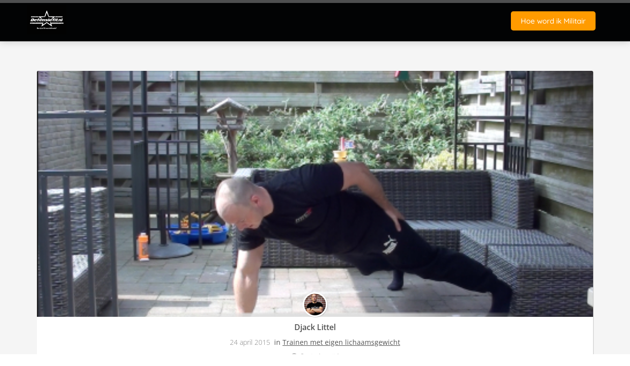

--- FILE ---
content_type: text/html; charset=UTF-8
request_url: https://defensiefit.nl/trainen-met-eigen-lichaamsgewicht/43-borstspieroefeningen-thuis-trainen-met-eigen-lichaamsgewicht/
body_size: 14737
content:

            <!DOCTYPE html>
            <html lang="nl" prefix="og: https://ogp.me/ns#">
            <head>

            <meta http-equiv="Content-Type" content="text/html; charset=utf-8" />
            <meta name="viewport" content="width=device-width, initial-scale=1">
            <meta property="og:locale" content="nl_NL"><link rel="preload" fetchpriority="high" as="image" href="https://media-01.imu.nl/storage/defensiefit.nl/2649/defensiefit.jpg" imagesrcset="https://media-01.imu.nl/storage/defensiefit.nl/2649/responsive/5902547/defensiefit_222_167.jpg 222w, https://media-01.imu.nl/storage/defensiefit.nl/2649/defensiefit.jpg 266w"><link rel="preload" fetchpriority="high" as="image" href="https://media-01.imu.nl/storage/defensiefit.nl/2649/wp/2015/04/opdrukken-1-arm.jpg" imagesrcset="https://media-01.imu.nl/storage/defensiefit.nl/2649/wp/2015/04/opdrukken-1-arm.jpg 481w"><link rel="preload" fetchpriority="high" as="image" href="https://secure.gravatar.com/avatar/a8b4c4d2b2ec029acfa9d8cccc99aefb?s=96&d=mm&r=g" imagesrcset="https://media-01.imu.nl/storage/defensiefit.nl/2649/wp/2015/04/opdrukken-1-arm.jpg 481w"><link rel="preconnect" href="https://cdnjs.cloudflare.com"><link rel="preconnect" href="https://app.phoenixsite.nl"><link rel="preconnect" href="https://media-01.imu.nl"><link rel="icon" href="https://media-01.imu.nl/wp-content/uploads?url=defensiefit.nl/favicon.ico" type="image/x-icon" />

            <!-- CSS to prevent Flash of content -->
            <style>
                body, html { 
                    max-width: 100%;
                    display: none;
                    font-family: "Roboto";
                }

                #wrapper {
                    min-height: 100%;
                }

                .pricing-stars p {
                    font-family: FontAwesome;
                }

                .editing-mode-message {
                    display: none !important;
                }
            </style>
                <style>
                    .progress-icon-holder {
                        display: none !important;
                    }
                </style>
               <script>window.phx_track = window.phx_track || function() { (window.phx_track.q = window.phx_track.q || []).push(arguments) }</script><link rel="amphtml" href="https://defensiefit.nl/trainen-met-eigen-lichaamsgewicht/43-borstspieroefeningen-thuis-trainen-met-eigen-lichaamsgewicht/amp/"><script>window.pages_url = "https://app.phoenixsite.nl/";</script><script async src="[data-uri]" data-type="statistical"></script><script async src="[data-uri]" data-type="marketing"></script>
<title>borst trainen</title><meta name="description" content="Borstspieren thuis trainen met je eigen lichaamsgewicht is nog nooit zo makkelijk geweest! Kijk hier het filmpje met de 43 borstspier oefeningen! Geweldig!"/><meta name="keywords" content=""/><meta name="robots" content="index, follow"/><link rel="dns-prefetch" href="//cdn.phoenixsite.nl" /><link>
<link rel="dns-prefetch" href="//app.phoenixsite.nl" /><link>
<link rel="canonical" href="https://defensiefit.nl/trainen-met-eigen-lichaamsgewicht/43-borstspieroefeningen-thuis-trainen-met-eigen-lichaamsgewicht/"><meta property="og:type" content="article"/><meta name="twitter:card" content="summary" /><meta property="og:title" content="borst trainen"/><meta property="og:description" content="Borstspieren thuis trainen met je eigen lichaamsgewicht is nog nooit zo makkelijk geweest! Kijk hier het filmpje met de 43 borstspier oefeningen! Geweldig!"/><meta property="og:image" content="https://media-01.imu.nl/storage/defensiefit.nl/2649/wp/2015/04/opdrukken-1-arm.jpg"/><meta property="og:url" content="https://defensiefit.nl/trainen-met-eigen-lichaamsgewicht/43-borstspieroefeningen-thuis-trainen-met-eigen-lichaamsgewicht/"/><script type="application/ld+json">
        {
          "@context": "https://schema.org",
          "@type": "NewsArticle",
          "mainEntityOfPage": {
            "@type": "WebPage",
            "@id": "https://defensiefit.nl/trainen-met-eigen-lichaamsgewicht/43-borstspieroefeningen-thuis-trainen-met-eigen-lichaamsgewicht/"
          },
          "headline": "borst trainen",
          "image": [
            "https://media-01.imu.nl/storage/defensiefit.nl/2649/wp/2015/04/opdrukken-1-arm.jpg"
           ],
                "datePublished": "2015-04-24 10:09:31",
                "dateModified": "2023-03-29 16:23:30",
          "author": {
            "@type": "Person",
            "name": "Djack Littel"
          },
           "publisher": {
            "@type": "Organization",
            "name": "Defensiefit.nl",
            "logo": {
              "@type": "ImageObject",
              "url": "https://media-01.imu.nl/storage/defensiefit.nl/2649/defensiefit.jpg"
            }
          },
          "description": "Borstspieren thuis trainen met je eigen lichaamsgewicht is nog nooit zo makkelijk geweest! Kijk hier het filmpje met de 43 borstspier oefeningen! Geweldig!"
        }
        </script><script> 
                           window.active_data_resources_comments = {"app_domain":"https:\/\/app.phoenixsite.nl","privacy_policy_url":"https:\/\/defensiefit.nl\/","website_lang":"nl_NL","translations":{"publish_comment":"Reactie plaatsen","your_comment":"Jouw reactie...","characters_used":"karakters gebruikt","name":"Naam","email":"E-mail","email_wont_be_published":"Je e-mailadres zal nooit worden gedeeld of gepubliceerd"},"article":{"id":120918,"domain":"defensiefit.nl","comments_manually_approve":0,"comments_allow_anonymous":0}} 
                        </script><script type="application/javascript">
                window.addEventListener("load", function () {
                    let buttons = document.getElementsByClassName("leave-comment-btn");
                    let commentScriptLoaded = false;
                    
                    function addCommentScript(entries) {
                      if (!entries[0].isIntersecting) return;
                      if (commentScriptLoaded) return;
                      commentScriptLoaded = true;
                      let headID = document.getElementsByTagName("head")[0];
                      let newScript = document.createElement("script");
                      newScript.type = "text/javascript";
                      newScript.src = "https://app.phoenixsite.nl/js/comments.js?v=20251216193724";
                      headID.appendChild(newScript);
                    }
                    
                    let options = {
                      rootMargin: "0px",
                      threshold: 0.1
                    }
                    
                    let observer = new IntersectionObserver((entries) => addCommentScript(entries), options);
    
                    for (let i = 0; i < buttons.length; i++) {
                      observer.observe(buttons[i])
                    }
                });
            </script><!-- Client scripts !-->
<script>var base_pages_api_url = "https://app.phoenixsite.nl/";</script>
<script>
  let url_string = window.location.href;
  let url = new URL(url_string);
  let order_value = url.searchParams.get("order_value");
  let order_name = url.searchParams.get("product_name");
  let order_sku = url.searchParams.get("sku");
  let order_number = url.searchParams.get("nr");
  let order_quantity = url.searchParams.get("quantity");

  if(!!order_value && !!order_name && !!order_sku && !!order_number && !!order_quantity) {
    window.dataLayer = window.dataLayer || [];
    dataLayer.push({
      "event": "purchase",
      "transactionId": order_number,
      "transactionTotal": order_value,
      "transactionProducts": [{
        "sku": order_sku,
        "name": order_name,
        "price": order_value,
        "quantity":order_quantity
      }] });
  }
</script>
<script defer src="https://cdnjs.cloudflare.com/ajax/libs/jquery/3.6.0/jquery.min.js"></script>
<script defer src="https://cdn.phoenixsite.nl/pageomatic/assets/js/client/parameter-vars.js?v=20251216193724"></script>
<script defer src="https://cdn.phoenixsite.nl/pageomatic/assets/js/client/img-popup-box.js?v=20251216193724"></script>
<script defer src="https://cdn.phoenixsite.nl/pageomatic/assets/js/client/video-popup-box.js?v=20251216193724"></script>
<script defer src="https://cdn.phoenixsite.nl/pageomatic/assets/js/client/portfolio-popup-box.js?v=20251216193724"></script>
<script defer src="https://cdn.phoenixsite.nl/pageomatic/assets/js/client/menu-scroll.js?v=20251216193724"></script>
<script defer src="https://cdn.phoenixsite.nl/pageomatic/assets/js/client/anchor-scroll-script.js?x=2&v=20251216193724"></script>
<script defer src="https://cdn.phoenixsite.nl/pageomatic/assets/js/client/box-slider-script.js?v=20251216193724"></script>
<script defer src="https://cdn.phoenixsite.nl/pageomatic/assets/js/client/common-scripts-ps.js?v=20251216193724"></script>
<script defer src="https://cdn.phoenixsite.nl/pageomatic/assets/js/client/two-step-optin-trigger.js?v=20251216193724"></script>
<script defer type='text/javascript' src="https://cdn.phoenixsite.nl/pageomatic/assets/js/client/phx-admin-menu.js?v=20251216193724"></script>
<script defer type='text/javascript' src="https://cdn.phoenixsite.nl/pageomatic/assets/js/client/fake-scroll.js"></script>
    <script defer type='text/javascript' src="https://cdn.phoenixsite.nl/pageomatic/assets/js/client/reading-progressbar.js"></script>
  <script defer src="https://app.phoenixsite.nl/js/popups.js?v=20251216193724"></script>
  <script defer src="https://cdn.phoenixsite.nl/pageomatic/assets/js/client/blogpost-scripts.js?v=20251216193724"></script>
  <script defer src="https://cdn.phoenixsite.nl/pageomatic/assets/js/client/optin-forms.js?v=20251216193724"></script>
  <script  src="https://cdn.phoenixsite.nl/pageomatic/assets/js/client/uuid.js?v=20251216193724"></script>
  <script defer src="https://cdn.phoenixsite.nl/pageomatic/assets/js/client/social-counter.js?v=20251216193724"></script>
  <script defer src="https://cdn.phoenixsite.nl/pageomatic/assets/js/client/news-unit-new.js?v=20251216193724"></script>
    <script async
            defer
            src="https://sc.imu.nl/js/phx-analytics.js?v=20251216193724"
            data-w-id="1286"
            data-p-t="blog_post_template"
    ></script>
<link rel="stylesheet" type="text/css" href="https://cdn.phoenixsite.nl/pageomatic/assets/css/releases/card-theme-general.css?v=20251216193724"><link rel="stylesheet" type="text/css" href="https://cdn.phoenixsite.nl/pageomatic/assets/css/pages-phoenix-footers.css?v=20251216193724"><link rel="stylesheet" type="text/css" href="https://cdn.phoenixsite.nl/pageomatic/assets/css/master-style.css?v=20251216193724"><link rel="stylesheet" type="text/css" href="https://cdn.phoenixsite.nl/pageomatic/assets/css/releases/phx-admin-menu.css?v=20251216193724"><link rel="stylesheet" type="text/css" href="https://app.phoenixsite.nl/api/v1.0/assets/custom.css?domain=defensiefit.nl&website_design_id=1625&v=20251216193724-1511790540"><link rel="preload" href="https://cdnjs.cloudflare.com/ajax/libs/font-awesome/5.15.4/css/all.min.css" as="style" onload="this.onload=null;this.rel='stylesheet'"><link rel="preload" href="https://cdn.phoenixsite.nl/pageomatic/assets/css/font-styles/poppins.css" as="style" onload="this.onload=null;this.rel='stylesheet'"><link rel="preload" href="https://cdn.phoenixsite.nl/pageomatic/assets/css/font-styles/didact-gothic.css" as="style" onload="this.onload=null;this.rel='stylesheet'"><link rel="preload" href="https://cdn.phoenixsite.nl/pageomatic/assets/css/font-styles/quicksand.css" as="style" onload="this.onload=null;this.rel='stylesheet'"><link rel="preload" href="https://cdn.phoenixsite.nl/pageomatic/assets/css/font-styles/raleway.css" as="style" onload="this.onload=null;this.rel='stylesheet'"><link rel="preload" href="https://cdn.phoenixsite.nl/pageomatic/assets/css/font-styles/montserrat.css" as="style" onload="this.onload=null;this.rel='stylesheet'"><link rel="preload" href="https://cdn.phoenixsite.nl/pageomatic/assets/css/font-styles/open-sans.css" as="style" onload="this.onload=null;this.rel='stylesheet'"><link rel="preload" href="https://cdn.phoenixsite.nl/pageomatic/assets/css/font-styles/roboto.css" as="style" onload="this.onload=null;this.rel='stylesheet'"><noscript><link rel="stylesheet" href="https://cdnjs.cloudflare.com/ajax/libs/font-awesome/5.15.4/css/all.min.css"><link rel="stylesheet" href="https://cdn.phoenixsite.nl/pageomatic/assets/css/font-styles/poppins.css"><link rel="stylesheet" href="https://cdn.phoenixsite.nl/pageomatic/assets/css/font-styles/didact-gothic.css"><link rel="stylesheet" href="https://cdn.phoenixsite.nl/pageomatic/assets/css/font-styles/quicksand.css"><link rel="stylesheet" href="https://cdn.phoenixsite.nl/pageomatic/assets/css/font-styles/raleway.css"><link rel="stylesheet" href="https://cdn.phoenixsite.nl/pageomatic/assets/css/font-styles/montserrat.css"><link rel="stylesheet" href="https://cdn.phoenixsite.nl/pageomatic/assets/css/font-styles/open-sans.css"><link rel="stylesheet" href="https://cdn.phoenixsite.nl/pageomatic/assets/css/font-styles/roboto.css"></noscript><script> window.phxsite = {"app_domain":"https:\/\/app.phoenixsite.nl","pages_version":2.1}; </script> </head><body><!-- Facebook Pixel Code -->
<script data-type="marketing">
  !function(f,b,e,v,n,t,s)
  {if(f.fbq)return;n=f.fbq=function(){n.callMethod?
  n.callMethod.apply(n,arguments):n.queue.push(arguments)};
  if(!f._fbq)f._fbq=n;n.push=n;n.loaded=!0;n.version='2.0';
  n.queue=[];t=b.createElement(e);t.async=!0;
  t.src=v;s=b.getElementsByTagName(e)[0];
  s.parentNode.insertBefore(t,s)}(window, document,'script',
  'https://connect.facebook.net/en_US/fbevents.js');
  fbq('init', '1734205693479569');
  
</script>
<noscript><img height="1" width="1" style="display:none"
  src="https://www.facebook.com/tr?id=1734205693479569&ev=PageView&noscript=1"
/></noscript>
<!-- End Facebook Pixel Code --><div id="wrapper">
            <script type="application/ld+json">
                {
                    "@context": "https://schema.org",
                    "@type": "Organization",

                    "@id": " https://defensiefit.nl ",
                    "name" : " Defensiefit.nl ",
                    "url": " https://defensiefit.nl ",
                    "email": " djacklittel@gmail.com ",
                    "telephone": "  ",
                    "address": {
                        "@type": "PostalAddress",
                        "streetAddress": " Karel Doormanlaan 74 ",
                        "addressLocality": " Bussum ",
                        "postalCode": " 1403TP ",
                        "addressCountry": "NL"
                    },
                    "logo": "https://media-01.imu.nl/storage/defensiefit.nl/2649/defensiefit.jpg", "sameAs" :
                    [
                        "https://www.facebook.com/defensiefit", "https://twitter.com/DjackLittel", "https://www.youtube.com/channel/UCaYjM2TP9OLcCoexkTDP5pA", "http://nl.linkedin.com/in/djacklittel", "https://www.instagram.com/defensiefit/", "https://www.pinterest.com/djacklittel"
                    ]
                }
            </script><div id="fb-root"></div><div class="read-progress-wrapper reading-top-fixed">
                    <div class="progress-start-point"></div>
                    <div class="read-progress-bar">
                        <div class="read-progress reading-progress-bar-bg">
                            <div class="progress-icon-holder">
                                <i class="fa  "></i>
                            </div>
                        </div>
                    </div>
                    <div class="progress-end-point"></div>
                </div><script>window.pages_url = "https://app.phoenixsite.nl/";</script><script>function getFBCookie(cname) {
                        let name = cname + "=";
                    let decodedCookie = decodeURIComponent(document.cookie);
                    let ca = decodedCookie.split(";");
                    for(let i = 0; i <ca.length; i++) {
                            let c = ca[i];
                        while (c.charAt(0) == " ") {
                            c = c.substring(1);
                        }
                        if (c.indexOf(name) == 0) {
                            return c.substring(name.length, c.length);
                        }
                    }
                    return "";
                }const fbp = getFBCookie('_fbp'); const fbc = getFBCookie('_fbc');window.page_view_uuid = generateUUID();fbq('track', 'PageView', {fbp: fbp, fbc: fbc,} );window.push_page_view = true;</script><div>
    <div class="header-client-styling">
    <div class="basic-header-styling small-size-header">
        <div class="desktop-header ">
            <div style="background-color: #020304; color: #DB3333" class="preview-header-item small-size-header">
                <div class="header-item-placement normal-width-header">
                    <a href="https://defensiefit.nl/" class="logo-link">
                        <div class="desktop-logo">
                            <img src="https://media-01.imu.nl/storage/defensiefit.nl/2649/defensiefit.jpg" alt="defensiefit" title="Defensiefit! Trainen als een Militair!" srcset="https://media-01.imu.nl/storage/defensiefit.nl/2649/responsive/5902547/defensiefit_222_167.jpg 222w, https://media-01.imu.nl/storage/defensiefit.nl/2649/defensiefit.jpg 266w" width="266" height="200">
                        </div>
                    </a>
                    <div class="menu-bar">
                                                                                                    <div class="menu-list">
                                <a href="https://www.switched-on.nl/aanmeldenphysicaldefensiefit/" >
                                    <div class="menu-item" style="color: #DB3333;">
                                        <div class="cta-header-button " style="color: #ffffff; background-color: #ff9b00">
                                            Hoe word ik Militair 
                                        </div>
                                    </div>
                                </a>
                            </div>
                                            </div>
                </div>
            </div>
        </div>
    </div>
    <div class="mobile-header top-mobile-template">
        <div style="background-color: #ffffff; color: #000000" class="mobile-header-bar">
            <a href="https://defensiefit.nl/">
                <div class="mobile-logo">
                   <img src="https://media-01.imu.nl/storage/defensiefit.nl/2649/defensiefit.jpg" alt="defensiefit" title="Defensiefit! Trainen als een Militair!" srcset="https://media-01.imu.nl/storage/defensiefit.nl/2649/responsive/5902547/defensiefit_222_167.jpg 222w, https://media-01.imu.nl/storage/defensiefit.nl/2649/defensiefit.jpg 266w" width="266" height="200">
                </div>
            </a>
                <div class="mobile-header-menu-bar">
                <!-- BURGER ICON MUST BE CLICKABLE -->
                <div class="burger-menu-icon">
                    <i class="fa fa-bars"></i>
                </div>
            </div>
        </div>
        <!-- MENU ITEMS CONTAINER -->
        <div class="mobile-menu-item-container" style="background-color: #ffffff">
                        <div class="mobile-bottom-flex">
                                                    <a class="mobile-cta-button" href="https://www.switched-on.nl/aanmeldenphysicaldefensiefit/" >
                    <div class="menu-item" style="color: #DB3333;">
                        <div class="cta-header-button " style="color: #ffffff; background-color: #ff9b00">
                            Hoe word ik Militair 
                        </div>
                    </div>
                    </a>
                            </div>
        </div>
    </div>
</div>
</div><!-- pagespeedStartBodyTag !--><div class="two-step-optin-wrapper card-theme"><div class="two-step-popup primary-c-bg-gradient two-step-close"></div></div><div id="loadbalancer_valid_cache" style="display:none"></div><div class="odd-even-row  all-devices  card-theme"><div class="row-nest-one" data-rowuuid="" id="1" data-element="normal-hero-img-blogpost"><div class="row-nest-two" id="content_row_9917938"><div class="row-nest-three row-bg-gray     " style="color: ; background-color: ; background-image: ; ">
    <div class="full-row less-padding-top higher-z-index blogpost-template-wrapper card-theme card-theme-content" >
        <div class="share-icons-wrap">
            <div class="share-icons-modal">
                <div class="close-share-modal primary-c-contrast-txt">
                    <i class="fa fa-times"></i>
                </div>
                <div class="share-modal-title primary-c-bg primary-c-contrast-txt">
                    Sharing would be great!
                </div>
                <div class="share-modal-text">
                    Sharing would be great!
                </div>
                <div class="share-modal-inner">
                    <a data-platform="facebook" class="share-post-btn share-post-btn-frame facebook mimic-title" >
                        <i class="fab fa-facebook"></i>
                        <div class="share-post-btn-txt">
                            Delen
                        </div>
                        <div class="share-count">
                            0
                        </div>
                        <div class="clear">
                        </div>
                        </a>
                        <a data-platform="twitter" class="share-post-btn share-post-btn-frame twitter mimic-title" style="background-color: #14171A!important;" >
                            <svg xmlns="http://www.w3.org/2000/svg" width="16" height="16" fill="currentColor" class="bi bi-twitter-x" viewBox="0 0 16 16">
                              <path d="M12.6.75h2.454l-5.36 6.142L16 15.25h-4.937l-3.867-5.07-4.425 5.07H.316l5.733-6.57L0 .75h5.063l3.495 4.633L12.601.75Zm-.86 13.028h1.36L4.323 2.145H2.865z"/>
                            </svg>
                            <div class="share-post-btn-txt">
                                Delen
                            </div>
                            <div class="share-count">
                                0
                            </div>
                            <div class="clear">
                            </div>
                            </a>
                            <a data-platform="linkedin" class="share-post-btn share-post-btn-frame linkedin mimic-title" >
                                <i class="fab fa-linkedin"></i>
                                <div class="share-post-btn-txt">
                                    Delen
                                </div>
                                <div class="share-count">
                                    0
                                </div>
                                <div class="clear">
                                </div>
                                </a>
                                <a data-platform="pinterest" class="share-post-btn share-post-btn-frame pinterest mimic-title" style="display: none !important;">
                                    <i class="fab fa-pinterest"></i>
                                    <div class="share-post-btn-txt">
                                        Delen
                                    </div>
                                    <div class="share-count">
                                        0
                                    </div>
                                    <div class="clear">
                                    </div>
                                    </a>
                                    <a target="_blank" href="whatsapp://send?text=https://defensiefit.nl/trainen-met-eigen-lichaamsgewicht/43-borstspieroefeningen-thuis-trainen-met-eigen-lichaamsgewicht/" class="share-post-btn whatsapp mimic-title" >
                                        <i class="fa fa-whatsapp"></i>
                                        <div class="share-post-btn-txt">
                                            Delen
                                        </div>
                                        <div class="clear">
                                        </div>
                                        </a>
                </div>
            </div>
        </div>
        <div class="subscribe-wrap">
            <div class="subscribe-modal">
                <div class="close-subscribe-modal primary-c-contrast-txt">
                    <i class="fa fa-times"></i>
                </div>
                <div class="subscribe-modal-title primary-c-contrast-txt primary-c-bg">
                    Follow us to receive the latest news!
                </div>
                <div class="subscribe-modal-text">
                    Follow us to receive the latest news!
                </div>
                <div class="subscribe-modal-form">
                    <:optin-form-placeholder></:optin-form-placeholder>
                </div>
                <div class="subscribe-modal-social" style="display: none;">
                    <div class="subscribe-social-title">
                    </div>
                    <div class="row socialmediaprofiles">
    <div class="col-xs-12">
                    <a href="https://www.facebook.com/defensiefit" class="link-facebook" target="_blank">
                <span class="fab fa-facebook facebook"></span>
                <div class="hidden-profile-bg"></div>
            </a>
                            <a href="https://twitter.com/DjackLittel" class="link-twitter" style="background-color: #14171A;" target="_blank">
                <svg xmlns="http://www.w3.org/2000/svg" width="16" height="16" fill="white" class="bi bi-twitter-x" viewBox="0 0 16 16">
                      <path d="M12.6.75h2.454l-5.36 6.142L16 15.25h-4.937l-3.867-5.07-4.425 5.07H.316l5.733-6.57L0 .75h5.063l3.495 4.633L12.601.75Zm-.86 13.028h1.36L4.323 2.145H2.865z"/>
                </svg>
                <div class="hidden-profile-bg"></div>
            </a>
                            <a href="https://www.youtube.com/channel/UCaYjM2TP9OLcCoexkTDP5pA" class="link-youtube" target="_blank">
                <span class="fab fa-youtube youtube"></span>
                <div class="hidden-profile-bg"></div>
            </a>
                            <a href="http://nl.linkedin.com/in/djacklittel" class="link-linkedin" target="_blank">
                <span class="fab fa-linkedin linkedin"></span>
                <div class="hidden-profile-bg"></div>
            </a>
                                    <a href="https://www.instagram.com/defensiefit/" class="link-instagram" target="_blank">
                <span class="fab fa-instagram instagram"></span>
                <div class="hidden-profile-bg"></div>
            </a>
                            <a href="https://www.pinterest.com/djacklittel" class="link-pinterest" target="_blank">
                <span class="fab fa-pinterest pinterest"></span>
                <div class="hidden-profile-bg"></div>
            </a>
                                                                    </div>
</div>

            </div>
        </div>
    </div>
    <div class="full-row-center">
        
            <div class="blogpost-unit-wrapper normal-img-blogpost-unit">
                <div class="blogpost-share-wrap-sidedock">
                    <div class="share-buttons-cta-txt">
                    </div>
                    <div class="share-buttons-wrap" style="display: none;">
                        <a data-platform="facebook" class="share-post-btn share-post-btn-frame facebook mimic-title" >
                            <i class="fab fa-facebook  color-icon"></i>
                            <div class="share-post-btn-txt">
                                Delen
                            </div>
                            <div class="share-count facebook-share-count">
                                0
                            </div>
                            <div class="clear">
                            </div>
                            </a>
                            <a data-platform="twitter" class="share-post-btn twitter share-post-btn-frame mimic-title" >
                                <i class="fab fa-twitter color-icon"></i>
                                <div class="share-post-btn-txt">
                                    Delen
                                </div>
                                <div class="share-count twitter-share-count">
                                    0
                                </div>
                                <div class="clear">
                                </div>
                                </a>
                                <a data-platform="linkedin" class="share-post-btn share-post-btn-frame linkedin mimic-title" >
                                    <i class="fab fa-linkedin color-icon"></i>
                                    <div class="share-post-btn-txt">
                                        Delen
                                    </div>
                                    <div class="share-count linkedin-share-count">
                                        0
                                    </div>
                                    <div class="clear">
                                    </div>
                                    </a>
                                    <a data-platform="pinterest" class="share-post-btn share-post-btn-frame pinterest mimic-title" style="display: none !important;">
                                        <i class="fab fa-pinterest  color-icon"></i>
                                        <div class="share-post-btn-txt">
                                            Delen
                                        </div>
                                        <div class="share-count pinterest-share-count">
                                            0
                                        </div>
                                        </a>
                                        <a href="#commentsanchor" class="share-post-btn trigger-comments mimic-title" >
                                            <i class="fa fa-comments  color-icon"></i>
                                            <div class="share-post-btn-txt">
                                                Reageren
                                            </div>
                                            <div class="share-count">
                                                <i class="fa fa-plus"></i>
                                            </div>
                                            <div class="clear">
                                            </div>
                                            </a>
                                            <div class="share-post-btn no-animation total-likes-leftbar mimic-title">
                                                <div class="side-total-share-count">
                                                    <div class="total-share-count">
                                                        0
                                                    </div>
                                                    <i class="fa fa-heart"></i>
                                                </div>
                                                <span>Times shared</span>
                                            </div>
                </div>
                
            </div>
            
                <div class="normal-img-blogpost-hero">
                    <img src="https://media-01.imu.nl/storage/defensiefit.nl/2649/wp/2015/04/opdrukken-1-arm.jpg" srcset="https://media-01.imu.nl/storage/defensiefit.nl/2649/wp/2015/04/opdrukken-1-arm.jpg 481w"  "" alt="43 borstspieroefeningen om thuis te trainen met eigen lichaamsgewicht!">
                </div>
            
            <div class="normal-img-blogpost-padder">
                <div class="blogpost-top-wrap">
                    <div class="blogpost-info-wrap">
                        
                            <div class="blogpost-author-img">
                                <img src="https://secure.gravatar.com/avatar/a8b4c4d2b2ec029acfa9d8cccc99aefb?s=96&d=mm&r=g" width="50" height="50">
                            </div>
                        
                        <div class="blogpost-author-details">
                            
                                <div class="blogpost-author-name">
                                    <a href="https://defensiefit.nl/author/djack">Djack Littel</a>
                                </div>
                            
                            <div class="blogpost-date-category-wrap">
                                
                                    <div class="blogpost-date">
                                        24 april 2015&nbsp;
                                    </div>
                                
                                
                                    <div class="blogpost-category">
                                        in <a href="https://defensiefit.nl/category/trainen-met-eigen-lichaamsgewicht/">Trainen met eigen lichaamsgewicht</a>
                                    </div>
                                
                                <div class="article-avarage-read">
                                    <div class='blog-post-read-time-holder'>3
                                        min. leestijd
                                    </div>
                                </div>
                            </div>
                        </div>
                        <div class="blogpost-title">
                            <h1>43 borstspieroefeningen om thuis te trainen met eigen lichaamsgewicht!</h1>
                        </div>
                    </div>
                    <div class="blogpost-share-wrap-onestep normal-hero-img-blogpost-share-wrap-onestep" >
                        <div class="share-buttons-cta-txt">
                        </div>
                        <div class="share-buttons-wrap" >
                            <a data-platform="facebook" class="share-post-btn share-post-btn-frame facebook mimic-title" >
                                <i class="fab fa-facebook  color-icon"></i>
                                <div class="share-post-btn-txt">
                                    Delen
                                </div>
                                <div class="share-count facebook-share-count">
                                    0
                                </div>
                                </a>
                                <a data-platform="twitter" class="share-post-btn share-post-btn-frame twitter mimic-title" >
                                    <i class="fab fa-twitter color-icon"></i>
                                    <div class="share-post-btn-txt">
                                        Delen
                                    </div>
                                    <div class="share-count twitter-share-count">
                                        0
                                    </div>
                                    </a>
                                    <a data-platform="linkedin" class="share-post-btn share-post-btn-frame linkedin mimic-title" >
                                        <i class="fab fa-linkedin color-icon"></i>
                                        <div class="share-post-btn-txt">
                                            Delen
                                        </div>
                                        <div class="share-count linkedin-share-count">
                                            0
                                        </div>
                                        </a>
                                        <a data-platform="pinterest" class="share-post-btn share-post-btn-frame pinterest mimic-title" style="display: none !important;">
                                            <i class="fab fa-pinterest  color-icon"></i>
                                            <div class="share-post-btn-txt">
                                                Delen
                                            </div>
                                            <div class="share-count pinterest-share-count">
                                                0
                                            </div>
                                            </a>
                                            <a href="#commentsanchor" class="share-post-btn trigger-comments mimic-title" >
                                                <i class="fa fa-comments  color-icon"></i>
                                                <div class="share-post-btn-txt">
                                                    Reageren
                                                </div>
                                                </a>
                                                <a target="_blank" href="whatsapp://send?text=https://defensiefit.nl/trainen-met-eigen-lichaamsgewicht/43-borstspieroefeningen-thuis-trainen-met-eigen-lichaamsgewicht/"  class="share-post-btn whatsapp mimic-title" >
                                                    <i class="fab fa-whatsapp  color-icon"></i>
                                                    <span>Delen</span>
                                                    </a>
                </div>
                
            </div>
            <div class="blogpost-share-wrap-twostep standard-blogpost-share-wrap-twostep hidden">
                <div class="share-post-btn share-trigger"  >
                    <div class="share-txt">
                        Delen
                    </div>
                    <div class="total-shares-header">
                        <div class="total-shares-header-num total-share-count">
                            <i class="fa fa-solid fa-heart"></i>
                        </div>
                    </div>
            </div>
            <div class="share-post-btn share-trigger"  style="display: none;">
                <div class="share-txt">
                    Delen
                </div>
                <div class="total-shares-header">
                    <div class="total-shares-header-num total-share-count">
                        <i class="fa fa-solid fa-heart"></i>
                    </div>
                </div>
    </div>
    <a href="#commentsanchor" class="respond-post-btn" >
        <div class="share-txt">
            Reageren
        </div>
        <div class="respond-icon">
            <i class="fa fa-comment"></i>
        </div>
        </a>
        
        <div class="clear"></div>
        </div>
        <div class="clear"></div>
        </div>
        <!--
        <div class="blogpost-title primary-c-txt">
            43 borstspieroefeningen om thuis te trainen met eigen lichaamsgewicht!
        </div>
        -->
        <div id="article-content-holder" class="blogpost-content">
            <h1>Thuis je borstspieren trainen met push ups</h1>
<p>Vandaag in het derde artikel over borstspieren ga ik in op de zwaardere varianten om je borstspieren te trainen. Na de 25 eerder beschreven oefeningen, heb ik nog een aantal varianten voor mijzelf toegevoegd, omdat ik geen weerstand meer had bij oefening 25 en daardoor geen trainingsprikkel.</p>
<p>In dezelfde lijn van de oefeningen ben ik verder gegaan tot en met het opdrukken op 1 arm met je voeten op een verhoging. In dit artikel neem ik je mee vanaf oefening 25 en voeg ik er nog 18 oefeningen aan toe!</p>
<p>Dat maakt het totaal op 43 oefeningen om je borstspieren te trainen met eigen lichaamsgewicht! Als je oefening 43 kunt uitvoeren, dan behoor je tot de echte spijkerharde bikkels van Nederland 🙂</p>
<p>Om in de stemming te komen: allereerst een filmpje van de push up op 1 arm met een kleine dondersteen 🙂 (de uitvoering is wat minder netjes geworden, maar dit filmpje vond ik leuker dan het perfecte voorbeeld 🙂 )<br>
<iframe width="560" height="315" frameborder="0" allowfullscreen="allowfullscreen" data-src="https://www.youtube.com/embed/mYLUJ0rT73s" loading="lazy"></iframe></p>
<p>Lukt jou dit ook al? Zo ja: Shake hands, goed bezig! Zo niet, volg dan gewoon het defensiefit trainingsschema, dan kom je vanzelf ook op dit niveau 🙂</p>
<h2><strong>Borstspieren thuis trainen </strong><strong>Nr 25. </strong><strong>Push up op 1 arm met hand op heup hoogte met 2 seconden pauze!</strong></h2>
<p>Uitgangspositie:</p>
<p>Leun voorover en plaats je handen op een oppervlak op heup hoogte. Dit kan bijvoorbeeld een tafel of aanrechtblad zijn. Zorg ervoor dat het oppervlak stabiel is en stevig staat en dat het niet kan verschuiven!</p>
<p>Zet je voeten naast elkaar en zorg dat je lichaam in 1 rechte lijn is van je hielen tot je hoofd. Plaats je handen alsof je een close grip push up gaat doen, dus met de duimen tegen elkaar aan. Plaats nu je rechterarm achter je rug en zet je rechterbeen iets opzij. Er moet een rechte lijn in je lichaam blijven van je linkerhiel tot je linker schouder.</p>
<p>Gedurende de gehele oefening houd je deze houding vast. Span je buikspieren actief aan.</p>
<p>Stap 1:</p>
<p>Terwijl je je lichaam gestrekt houdt van voeten tot hoofd, buig je je elleboog totdat je borst bijna je hand raakt. Houd je schouders parallel aan het oppervlak en laat je niet verleiden om met je schouder naar 1 kant omlaag te zakken.</p>
<p>Zak zo diep als je kunt. Houd je rug recht en je buikspieren aangespannen. Gedurende de beweging kijk je naar voren. Doordat je meer voorover komt te staan, verleg je de druk van je voet naar je tenen.</p>
<p>Stap 2:</p>
<p>Op het laagste punt van de beweging, neem je 2 seconden pauze. Tel hardop: 1 seconde pauze, 2 seconden pauze.</p>
<p>Stap 3:</p>
<p>Wanneer je zo diep bent gezakt als mogelijk, met je schouders netjes parallel, dan strek je je arm om weer in de uitgangshouding terug te komen. Adem uit bij het strekken van je arm. De oefening is afgerond wanneer je arm volledig gestrekt is.</p>
<p>Je zult je buikspieren flink voelen met deze oefening, want je buikspieren zorgen ervoor dat je een rechte houding houdt, gedurende de uitvoering!</p>
<p>Zorg ervoor dat je je arm niet te hard strekt waardoor je los van het oppervlak komt. Voer de oefening beheerst en rustig uit.</p>
<p>Wil je de oefening iets gemakkelijker maken?</p>
<p>Gebruik een verhoging die iets net iets hoger is dan heup hoogte. Hoe hoger de verhoging, hoe gemakkelijker de oefening. Het doel van deze oefening is uiteindelijk de push up te doen met je hand op heup hoogte.</p>
<p>Wil je de oefening iets zwaarder maken?</p>
<p>Plaats je hand op een oppervlak lager dan heup hoogte. Hoe lager je je hand plaatst, hoe zwaarder de oefening!</p>
<p>Van de oefeningen 26 t/m 43 heb ik een opsomming gemaakt, aangezien de omschrijvingen en uitleg van de oefeningen nagenoeg hetzelfde zijn als die van oefening 25. Waarbij de variatie zit in de hoogte van je hand of voet(en).</p>
<ul>
<li><strong>Borstspieren thuis trainen </strong><strong>Nr 26. </strong><strong>Push up op 1 arm met hand op knie hoogte! </strong></li>
<li><strong>Borstspieren thuis trainen </strong><strong>Nr 27. </strong><strong>Push up op 1 arm met hand op knie hoogte met 1 seconde pauze!</strong></li>
<li><strong>Borstspieren thuis trainen </strong><strong>Nr 28. </strong><strong>Push up op 1 arm met hand op knie hoogte met 2 seconden pauze!</strong></li>
<li><strong>Borstspieren thuis trainen </strong><strong>Nr 29. </strong><strong>Push up op 1 arm</strong></li>
<li><strong>Borstspieren thuis trainen </strong><strong>Nr 30. </strong><strong>Push up op 1 arm met 1 seconde pauze!</strong></li>
<li><strong>Borstspieren thuis trainen </strong><strong>Nr 31. </strong><strong>Push up op 1 arm met 2 seconden pauze!</strong></li>
<li><strong>Borstspieren thuis trainen </strong><strong>Nr 32. </strong><strong>Push up op 1 arm en 1 been!</strong></li>
<li><strong>Borstspieren thuis trainen </strong><strong>Nr 33. </strong><strong>Push up op 1 arm en 1 been met 1 seconde pauze!</strong></li>
<li><strong>Borstspieren thuis trainen </strong><strong>Nr 34. </strong><strong>Push up op 1 arm en 1 been met 2 seconden pauze!</strong></li>
<li><strong>Borstspieren thuis trainen </strong><strong>Nr 35. </strong><strong>Push up op 1 arm met voeten op </strong><strong>kniehoogte </strong><strong>verhoging </strong></li>
<li><strong>Borstspieren thuis trainen </strong><strong>Nr 36. </strong><strong>Push up op 1 arm </strong><strong>met voeten op </strong><strong>kniehoogte </strong><strong>verhoging </strong><strong>met 1 seconde pauze!</strong></li>
<li><strong>Borstspieren thuis trainen </strong><strong>Nr 37. </strong><strong>Push up op 1 arm </strong><strong>met voeten op </strong><strong>kniehoogte </strong><strong>verhoging </strong><strong>met 2 seconden pauze!</strong></li>
<li><strong>Borstspieren thuis trainen </strong><strong>Nr 38. </strong><strong>Push up op 1 arm en 1 voet</strong><strong> op </strong><strong>kniehoogte </strong><strong>verhoging!</strong></li>
<li><strong>Borstspieren thuis trainen </strong><strong>Nr 39. </strong><strong>Push up op 1 arm en 1 voet</strong><strong> op </strong><strong>kniehoogte </strong><strong>verhoging </strong><strong>met 1 seconde pauze!</strong></li>
<li><strong>Borstspieren thuis trainen </strong><strong>Nr 40. </strong><strong>Push up op 1 arm en 1 voet</strong><strong> op </strong><strong>kniehoogte </strong><strong>verhoging </strong><strong>met 2 seconden pauze!</strong></li>
<li><strong>Borstspieren thuis trainen </strong><strong>Nr 41. </strong><strong>Push up op 1 arm </strong><strong>met voeten op heup</strong><strong>hoogte </strong><strong>verhoging!</strong></li>
<li><strong>Borstspieren thuis trainen </strong><strong>Nr 42. </strong><strong>Push up op 1 arm </strong><strong>met voeten op heup</strong><strong>hoogte </strong><strong>verhoging </strong><strong>met 1 seconde pauze!</strong></li>
<li><strong>Borstspieren thuis trainen </strong><strong>Nr 43. </strong><strong>Push up op 1 arm </strong><strong>met voeten op heup</strong><strong>hoogte </strong><strong>verhoging </strong><strong>met 2 seconden pauze!</strong></li>
</ul>
<p>Omdat ik deze oefeningen niet allemaal aaneengesloten achter elkaar kan doen (tja, … dat lukte me nog net niet 🙂 ), heb ik op dit moment nog geen totaal filmpje van al deze oefeningen. Als je je inschrijft op mijn YOUTUBE kanaal, dan krijg je automatisch een melding wanneer ik het filmpje af heb! Hieronder kun je je aanmelden:</p>
<p><a href="https://defensiefit.nl/videos-1/" target="_blank" rel="noopener">Volg mij en mis geen enkele video 🙂</a></p>
<p>Vond je dit artikel inspirerend? Laat dat dan blijken door de pagina een like te geven 🙂</p>
<p>Gr,</p>
<p>Djack 🙂</p>
        </div>
        <div class="blogpost-share-wrap-onestep normal-hero-img-blogpost-share-wrap-onestep bottom-onestep">
            <div class="share-buttons-cta-txt">
            </div>
            <div class="share-buttons-wrap" >
                <a data-platform="facebook" class="share-post-btn share-post-btn-frame facebook mimic-title" >
                    <i class="fab fa-facebook  color-icon"></i>
                    <div class="share-post-btn-txt">
                        Delen
                    </div>
                    <div class="share-count facebook-share-count">
                        0
                    </div>
                    </a>
                    <a data-platform="twitter" class="share-post-btn share-post-btn-frame twitter mimic-title" >
                        <i class="fab fa-twitter color-icon"></i>
                        <div class="share-post-btn-txt">
                            Delen
                        </div>
                        <div class="share-count twitter-share-count">
                            0
                        </div>
                        </a>
                        <a data-platform="linkedin" class="share-post-btn share-post-btn-frame linkedin mimic-title" >
                            <i class="fab fa-linkedin color-icon"></i>
                            <div class="share-post-btn-txt">
                                Delen
                            </div>
                            <div class="share-count linkedin-share-count">
                                0
                            </div>
                            </a>
                            <a data-platform="pinterest" class="share-post-btn share-post-btn-frame pinterest mimic-title" style="display: none !important;">
                                <i class="fab fa-pinterest  color-icon"></i>
                                <div class="share-post-btn-txt">
                                    Delen
                                </div>
                                <div class="share-count pinterest-share-count">
                                    0
                                </div>
                                </a>
                                <a href="#commentsanchor" class="share-post-btn trigger-comments mimic-title" >
                                    <i class="fa fa-comments  color-icon"></i>
                                    <div class="share-post-btn-txt">
                                        Reageren
                                    </div>
                                    </a>
                                    <a target="_blank" href="whatsapp://send?text=https://defensiefit.nl/trainen-met-eigen-lichaamsgewicht/43-borstspieroefeningen-thuis-trainen-met-eigen-lichaamsgewicht/"  class="share-post-btn whatsapp mimic-title" >
                                        <i class="fab fa-whatsapp  color-icon"></i>
                                        <span>Delen</span>
                                        </a>
        </div>
        
        </div>
        
        
            <div class="blogpost-related-content">
                <!-- THIS IS RELATED CONTENT -->
                <div class="related-content-title">
                    Anderen bekeken ook
                </div>
                <div class="related-content-flex-wrap">
                                            <div class="post-block">
                            <a class="post-link-class" href="https://defensiefit.nl/werken-bij-defensie/het-pad-naar-succes-hoe-je-je-het-beste-voorbereidt-op-een-militaire-opleiding/">
                                <div class="post-block-inner">
                                    <div class="post-img">
                                        <img src="https://media-01.imu.nl/storage/762/2649/responsive/8751688/logo-defensiefit--nl_121114_rgb-01-2560x1100-4_1049_451.jpg" alt="Het Pad naar Succes: Hoe je je het Beste voorbereidt op een Militaire Opleiding" srcset="https://media-01.imu.nl/storage/762/2649/responsive/8751688/logo-defensiefit--nl_121114_rgb-01-2560x1100-4_1049_451.jpg 1049w" width="2560" height="1100" loading="lazy">
                                    </div>
                                    <div class="post-title primary-c-bg">
                                        Het Pad naar Succes: Hoe je je het Beste voorbereidt op een Militaire Opleiding
                                    </div>
                                    <div class="post-details">
                                        22 september 2023
                                    </div>
                                    <div class="post-content">
                                        <!--Het Pad naar Succes: Hoe je je het Beste voorbereidt op een Militaire...!-->
                                    </div>
                                    <div class="post-cta">
                                    </div>
                                </div>
                            </a>
                        </div>
                                            <div class="post-block">
                            <a class="post-link-class" href="https://defensiefit.nl/werken-bij-defensie/optimale-voorbereiding-voor-de-militaire-keuring-stappen-naar-succes/">
                                <div class="post-block-inner">
                                    <div class="post-img">
                                        <img src="https://media-01.imu.nl/storage/762/2649/responsive/8751576/logo-defensiefit--nl_121114_rgb-01-2560x1100-3_1049_451.jpg" alt="Optimale Voorbereiding voor de Militaire Keuring: Stappen naar Succes" srcset="https://media-01.imu.nl/storage/762/2649/responsive/8751576/logo-defensiefit--nl_121114_rgb-01-2560x1100-3_1049_451.jpg 1049w" width="2560" height="1100" loading="lazy">
                                    </div>
                                    <div class="post-title primary-c-bg">
                                        Optimale Voorbereiding voor de Militaire Keuring: Stappen naar Succes
                                    </div>
                                    <div class="post-details">
                                        21 september 2023
                                    </div>
                                    <div class="post-content">
                                        <!--Optimale Voorbereiding op een Militaire Keuring: Stappen naar SuccesHet...!-->
                                    </div>
                                    <div class="post-cta">
                                    </div>
                                </div>
                            </a>
                        </div>
                                            <div class="post-block">
                            <a class="post-link-class" href="https://defensiefit.nl/werken-bij-defensie/militair-worden-en-de-stappen-om-te-nemen-om-militair-te-worden/">
                                <div class="post-block-inner">
                                    <div class="post-img">
                                        <img src="https://media-01.imu.nl/storage/762/2649/responsive/8751469/logo-defensiefit--nl_121114_rgb-01-2560x1100-1_1049_451.jpg" alt="Militair worden, en de stappen om te nemen om militair te worden" srcset="https://media-01.imu.nl/storage/762/2649/responsive/8751469/logo-defensiefit--nl_121114_rgb-01-2560x1100-1_1049_451.jpg 1049w" width="2560" height="1100" loading="lazy">
                                    </div>
                                    <div class="post-title primary-c-bg">
                                        Militair worden, en de stappen om te nemen om militair te worden
                                    </div>
                                    <div class="post-details">
                                        20 september 2023
                                    </div>
                                    <div class="post-content">
                                        <!--De Weg naar Militair Worden: Een Reis van Toewijding en OpofferingHet worden...!-->
                                    </div>
                                    <div class="post-cta">
                                    </div>
                                </div>
                            </a>
                        </div>
                                            <div class="post-block">
                            <a class="post-link-class" href="https://defensiefit.nl/werken-bij-defensie/militair-worden-hoe-dan/">
                                <div class="post-block-inner">
                                    <div class="post-img">
                                        <img src="https://media-01.imu.nl/storage/762/2649/responsive/7343004/youtube-thumbnail30-2560x1100_878_377.jpg" alt="Militair worden, hoe dan?!" srcset="https://media-01.imu.nl/storage/762/2649/responsive/7343004/youtube-thumbnail30-2560x1100_878_377.jpg 878w" width="2560" height="1100" loading="lazy">
                                    </div>
                                    <div class="post-title primary-c-bg">
                                        Militair worden, hoe dan?!
                                    </div>
                                    <div class="post-details">
                                        25 januari 2023
                                    </div>
                                    <div class="post-content">
                                        <!--Militair worden, hoe dan?Welkom bij de laatste aflevering van deze...!-->
                                    </div>
                                    <div class="post-cta">
                                    </div>
                                </div>
                            </a>
                        </div>
                    
                </div>
            </div>
        
        <div class="clear"></div>
        
        <div class="comments-wrapper" >
            <div class="comments-row">
                <div id="comments-form-holder">
                <div>
                                  <div id="commentsanchor"></div>
                                      <div class="ghost-btn ghost-btn-bg ghost-btn-border leave-comment-btn" v-if="active_comment_id != 0"  v-on:click="active_comment_id = 0">
                                        Reactie plaatsen
                                       <div class="clear"></div>
                                  </div>
                                  <comment-form :translations="translations" 
                                                :article_id="article_id" 
                                                :comments_manually_approve="comments_manually_approve"
                                                comment_id="0"
                                                :active_comment_id="active_comment_id"
                                                :comments_allow_anonymous="comments_allow_anonymous">
                                  </comment-form>
                              </div></div>
            </div>
            </div>
            <div class="clear"></div>
        
            </div>
            </div>
            
            </div>
            </div>
            
</div></div></div></div>
<script>window.page_id = 840362; window.page_type_id = 12</script><script>window.article_id = 120918;</script><footer class="footer-wrapper">
                    <div class="footer-row normal" style="background-color: #fff; ">
                <div class="footer-row-inner align-items-flex-start">
                                        <div class="footer-column">
                                                    <div class="footer-spot normal font-size-standard align- font-quicksand" style="color: #222222;">
                                                                    <div class="element-text">
                                        <p><a target="_blank" class="editable-link mimic-tooltip" href="https://defensiefit.nl/algemene-voorwaarden/">Algemene voorwaarden</a></p>                                    </div>
                                                            </div>
                                            </div>
                            </div>
        </div>
    </footer>
<script> 
                            window.active_data_resources = {"forge_popup_types":[{"id":1,"label":"Opt-in","name_clean":"optin","icon":"mail_outline","created_at":"2018-07-05T09:53:13.000000Z","updated_at":"2018-07-05T09:53:13.000000Z","is_active":1},{"id":6,"label":"CTA","name_clean":"Call To Action","icon":"cta","created_at":null,"updated_at":null,"is_active":1}],"forge_popup_attention_grabber_types":[{"id":1,"name":"Pop-ups","name_clean":"popup","is_active":1,"created_at":"2018-09-05T09:17:22.000000Z","updated_at":"2018-09-05T09:17:22.000000Z","image":"far fa-window-restore","description":"Pop-ups appear as a small modal in an overlay over the page"},{"id":2,"name":"Boomboxes","name_clean":"boombox","is_active":1,"created_at":"2018-09-05T09:17:22.000000Z","updated_at":"2018-09-05T09:17:22.000000Z","image":"fa fa-bullhorn","description":"Boomboxes appear as a large overlay that blocks the current view"},{"id":3,"name":"Magnets","name_clean":"magnet","is_active":1,"created_at":"2018-09-05T09:17:22.000000Z","updated_at":"2018-09-05T09:17:22.000000Z","image":"fas fa-magnet ","description":"Magnets appear as a sticky box to the side or bottom of the screen"},{"id":4,"name":"Ribbons","name_clean":"ribbon","is_active":1,"created_at":"2018-09-05T09:17:22.000000Z","updated_at":"2018-09-05T09:17:22.000000Z","image":"far fa-ribbon","description":"Ribbons cover the top or bottom of your page, acting as a magnet"}],"active_data_content_options":[{"id":21732,"website_id":1286,"model_type":"ForgePopupTemplateViewRowBlockContentItem","data":"{\"value\":\"https:\\\/\\\/checkout.switched-on.nl\\\/switched-on-physical-word-fit-op-jouw-eigen-m2?_um=455h0d3v59&_um=455h0d3v59\"}","data_type":"object","created_at":"2025-10-20T08:47:51.000000Z","updated_at":"2025-10-20T08:47:51.000000Z","parent_id":67787,"name_clean":"link","uuid":null,"is_imu_template_option":0},{"id":21733,"website_id":1286,"model_type":"ForgePopupTemplateViewRowBlockContentItem","data":"{\"value\":\"https:\\\/\\\/checkout.switched-on.nl\\\/switched-on-physical-word-fit-op-jouw-eigen-m2?_um=455h0d3v59&_um=455h0d3v59\"}","data_type":"object","created_at":"2025-10-20T08:47:57.000000Z","updated_at":"2025-10-20T08:47:57.000000Z","parent_id":67787,"name_clean":"link","uuid":null,"is_imu_template_option":0},{"id":21734,"website_id":1286,"model_type":"ForgePopupTemplateViewRowBlockContentItem","data":"{\"value\":\"https:\\\/\\\/checkout.switched-on.nl\\\/switched-on-physical-word-fit-op-jouw-eigen-m2?_um=455h0d3v59&_um=455h0d3v59\"}","data_type":"object","created_at":"2025-10-20T08:48:01.000000Z","updated_at":"2025-10-20T08:48:01.000000Z","parent_id":67787,"name_clean":"link","uuid":null,"is_imu_template_option":0},{"id":21735,"website_id":1286,"model_type":"ForgePopupTemplateViewRowBlockContentItem","data":"{\"value\":\"https:\\\/\\\/checkout.switched-on.nl\\\/switched-on-physical-word-fit-op-jouw-eigen-m2?_um=455h0d3v59&_um=455h0d3v59\"}","data_type":"object","created_at":"2025-10-20T08:48:06.000000Z","updated_at":"2025-10-20T08:48:06.000000Z","parent_id":67787,"name_clean":"link","uuid":null,"is_imu_template_option":0},{"id":21736,"website_id":1286,"model_type":"ForgePopupTemplateViewRowBlockContentItem","data":"{\"value\":\"https:\\\/\\\/checkout.switched-on.nl\\\/switched-on-physical-word-fit-op-jouw-eigen-m2?_um=455h0d3v59&_um=455h0d3v59\"}","data_type":"object","created_at":"2025-10-20T08:48:25.000000Z","updated_at":"2025-10-20T08:48:25.000000Z","parent_id":67787,"name_clean":"link","uuid":null,"is_imu_template_option":0},{"id":21737,"website_id":1286,"model_type":"ForgePopupTemplateViewRowBlockContentItem","data":"{\"value\":\"https:\\\/\\\/checkout.switched-on.nl\\\/switched-on-physical-word-fit-op-jouw-eigen-m2?_um=455h0d3v59&_um=455h0d3v59\"}","data_type":"object","created_at":"2025-10-20T08:48:59.000000Z","updated_at":"2025-10-20T08:48:59.000000Z","parent_id":67787,"name_clean":"link","uuid":null,"is_imu_template_option":0},{"id":21738,"website_id":1286,"model_type":"ForgePopupTemplateViewRowBlockContentItem","data":"{\"value\":\"https:\\\/\\\/checkout.switched-on.nl\\\/switched-on-physical-word-fit-op-jouw-eigen-m2?_um=455h0d3v59&_um=455h0d3v59\"}","data_type":"object","created_at":"2025-10-20T08:49:00.000000Z","updated_at":"2025-10-20T08:49:00.000000Z","parent_id":67787,"name_clean":"link","uuid":null,"is_imu_template_option":0}],"forge_popups":[{"id":15604,"name":"Switched-On Physical","forge_popup_type_id":6,"forge_popup_template_id":15303,"forge_popup_attention_grabber_type_id":1,"form_id":0,"animation":"fade_in","alternative_form_id":0,"enabled_devices":null,"is_active":1,"background_color":null,"requires_gdpr_consent":0,"has_honeypot":false,"redirect_url":null,"no_consent_redirect_url":null,"optin_tags":null,"custom_parameters":null,"no_consent_optin_tags":null,"followup_type":"redirect_to_url","followup_value":null,"no_consent_followup_type":"redirect_to_url","no_consent_followup_value":null,"popup_position":null,"analytics_label_id":null}],"forge_popup_triggers":[{"id":175094,"trigger_type":"timer","direction":"include","description":"Time before showing the pop-up in seconds","value":"10","forge_popup_id":15604,"meta_value":null,"name":"Timer","category":"main_trigger"},{"id":175095,"trigger_type":"show_on_desktop","direction":"include","description":null,"value":"true","forge_popup_id":15604,"meta_value":null,"name":"Desktop","category":"device_trigger"},{"id":175096,"trigger_type":"show_on_tablet","direction":"include","description":null,"value":"true","forge_popup_id":15604,"meta_value":null,"name":"Tablet","category":"device_trigger"},{"id":175097,"trigger_type":"show_on_mobile","direction":"include","description":null,"value":"true","forge_popup_id":15604,"meta_value":null,"name":"Mobile","category":"device_trigger"},{"id":175098,"trigger_type":"page_type","direction":"include","description":null,"value":"all_page_types","forge_popup_id":15604,"meta_value":null,"name":"Page Type","category":"page_type_trigger"}],"forge_popup_templates":[{"id":15303,"name_clean":"video_popup"}],"forge_popup_template_views":[{"id":15302,"view_type":"optin_and_consent","name":"New view","forge_popup_template_id":15303,"forge_popup_template_view_rows":{"data":[{"id":50643,"background_color":"#ffffff","background_gradient":"no-gradient","align_items":"align-items-center","spacing":"normal","position":0,"forge_popup_template_view_id":15302,"forge_popup_template_view_row_blocks":{"data":[{"id":58542,"type":"single-block","size":"standard-block","position":0,"forge_popup_template_view_row_id":50643,"forge_popup_template_view_row_block_content_items":{"data":[{"id":67784,"content_type":"title","sub_content_type":null,"content":"<b><u>Wij zijn Switched-On!<\/u><\/b>","text_align":"align-text-center","font":"montserrat","font_color":"font-c-dark-gray","background_color":null,"position":0,"forge_popup_template_view_row_block_id":58542,"image_dimensions":null,"free_image_cropping":0,"meta_field":null},{"id":67785,"content_type":"text","sub_content_type":null,"content":"Bekijk deze video en kom erachter&nbsp;<div>je waarom je wordt doorverwezen naar Switched-On.&nbsp;<\/div>","text_align":"align-text-center","font":"montserrat","font_color":"font-c-dark-gray","background_color":null,"position":1,"forge_popup_template_view_row_block_id":58542,"image_dimensions":null,"free_image_cropping":0,"meta_field":null}]}}]}},{"id":50644,"background_color":"#ffffff","background_gradient":"no-gradient","align_items":"align-items-center","spacing":"no-padding-top","position":1,"forge_popup_template_view_id":15302,"forge_popup_template_view_row_blocks":{"data":[{"id":58543,"type":"single-block","size":"standard-block","position":0,"forge_popup_template_view_row_id":50644,"forge_popup_template_view_row_block_content_items":{"data":[{"id":67786,"content_type":"video","sub_content_type":null,"content":"https:\/\/player.vimeo.com\/video\/1127790412","text_align":"align-text-center","font":"quicksand","font_color":"font-c-dark-gray","background_color":null,"position":0,"forge_popup_template_view_row_block_id":58543,"image_dimensions":null,"free_image_cropping":0,"meta_field":null}]}}]}},{"id":50645,"background_color":"#ffffff","background_gradient":"no-gradient","align_items":"align-items-center","spacing":"no-padding-top","position":2,"forge_popup_template_view_id":15302,"forge_popup_template_view_row_blocks":{"data":[{"id":58544,"type":"single-block","size":"standard-block","position":0,"forge_popup_template_view_row_id":50645,"forge_popup_template_view_row_block_content_items":{"data":[{"id":67787,"content_type":"button","sub_content_type":null,"content":"Meer weten?","text_align":"align-text-center","font":"quicksand","font_color":"font-c-white","background_color":"#F57644","position":0,"forge_popup_template_view_row_block_id":58544,"image_dimensions":null,"free_image_cropping":0,"meta_field":null}]}}]}}]}}],"email_marketing_forms":[],"form_fields":[],"app_domain":"https:\/\/app.phoenixsite.nl","privacy_policy_url":"https:\/\/defensiefit.nl\/","website_lang":"nl_NL"} 
                        </script><script> 
                            window.blog_post_category_ids = "28367"
                        </script><div id="popups-holder"></div><script>var ScriptLoader = function () {
  this.listener = this.runListener.bind(this);
  this.events = ['keydown', 'mouseover', 'touchmove', 'touchstart'];
  return this;
};

var scriptGetType = function (script) {
  return script && script.hasAttribute('data-type')
    ? script.getAttribute('data-type')
    : 'functional';
};

ScriptLoader.prototype.loadScriptSrc = function () {
  // var consent = window.CookieConsent ? CookieConsent.getGivenConsentItems() : null;

  var attrName = 'lazy-script';
  var elements = document.querySelectorAll('script[' + attrName + ']');
  elements.forEach(function (e) {
    // if (consent !== null && consent[scriptGetType(e)]) {
    var src = e.getAttribute(attrName);
    e.setAttribute('src', src);
    e.removeAttribute(attrName);
    // }
  });
};
ScriptLoader.prototype.registerListeners = function () {
  var self = this;
  this.events.forEach(function (eventName) {
    window.addEventListener(eventName, self.listener, {
      passive: true,
    });
  });
};
ScriptLoader.prototype.removeListeners = function () {
  var self = this;
  this.events.forEach(function (eventName) {
    window.removeEventListener(eventName, self.listener);
  });
};
ScriptLoader.prototype.runListener = function () {
  this.loadScriptSrc();
  this.removeListeners();
};

window._script_loader = new ScriptLoader();
_script_loader.registerListeners();
</script><script>function initVimeoPlayer(e){new Vimeo.Player(e).setVolume(0)}window.lazyLoadOptions=[{elements_selector:"iframe"},{elements_selector:".lazy-vimeo",unobserve_entered:!0,callback_loaded:initVimeoPlayer}];
</script><script src="https://app.phoenixsite.nl/pageomatic/assets/js/client/lazyload.min.js?v=20251216193724"></script><div class="phoenix-admin-menu-wrapper">
  <div class="phx-admin-close drop-up">
    <i class="fa fa-caret-up arrow-up"></i>
    <i class="fa fa-caret-down arrow-down"></i>
  </div>
  <div class="phx-admin-menu-inner">
    <div class="phx-logo-wrapper">

    </div>
    <div class="menu-items-wrapper">
              <a onclick="location.href='https://app.phoenixsite.nl/v2#/content/blogs/120918/edit'" class="phx-admin-menu-item">
          <i class="fa fa-pen"></i>
          Edit article
        </a>
            <a onclick="location.href='https://app.phoenixsite.nl/admin/dashboard'" class="phx-admin-menu-item">
        <i class="fa fa-th-large"></i>
        Dashboard
      </a>
      <a onclick="location.href='https://app.phoenixsite.nl/admin/settings'" class="phx-admin-menu-item">
        <i class="fa fa-sliders-h"></i>
        Settings
      </a>
      <a onclick="location.href='https://app.phoenixsite.nl/v2#/tools/design/theme'" class="phx-admin-menu-item">
        <i class="fa fa-palette"></i>
        Website Design
      </a>
              <a onclick="location.href='https://app.phoenixsite.nl/v2#/settings/renew_cache/article/120918'" class="phx-admin-menu-item">
          <i class="fa fa-newspaper"></i>
          Article cached on Tue. 20 Jan 16:58<br>
          Renew cache
        </a>
          </div>
  </div>
</div></div></body></html>